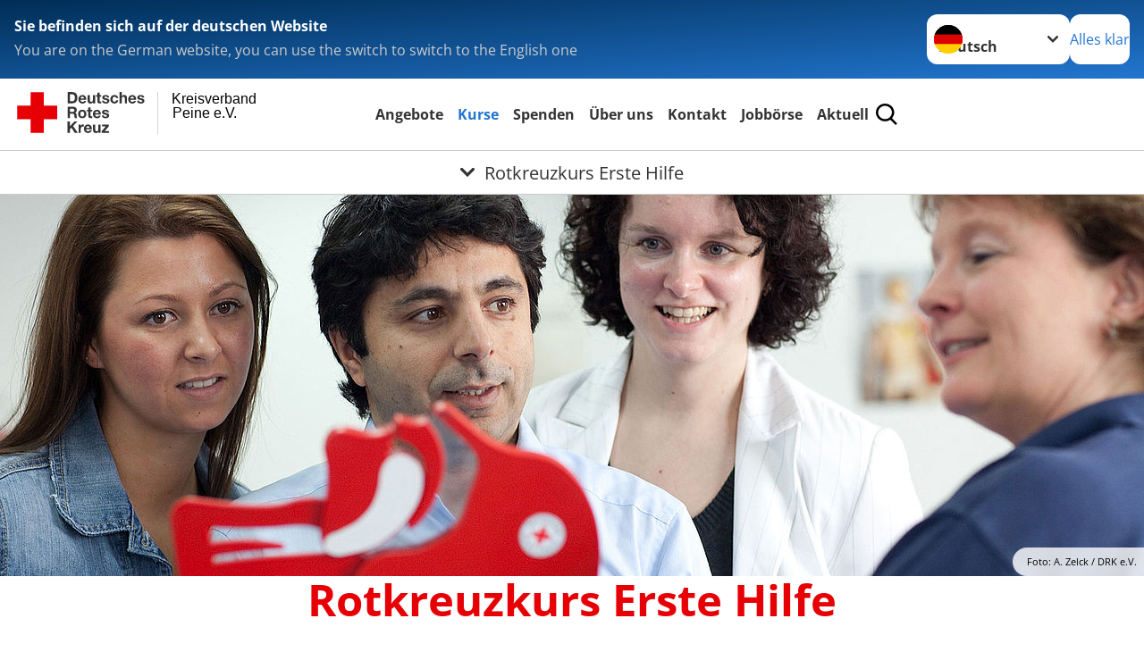

--- FILE ---
content_type: text/html; charset=utf-8
request_url: https://www.drkpeine.de/kurse/erste-hilfe/rotkreuzkurs-erste-hilfe.html
body_size: 11650
content:
<!DOCTYPE html>
<html lang="de">
<head>

<meta charset="utf-8">
<!-- 
	Produced by
	+Pluswerk AG
	https://www.pluswerk.ag/

	This website is powered by TYPO3 - inspiring people to share!
	TYPO3 is a free open source Content Management Framework initially created by Kasper Skaarhoj and licensed under GNU/GPL.
	TYPO3 is copyright 1998-2026 of Kasper Skaarhoj. Extensions are copyright of their respective owners.
	Information and contribution at https://typo3.org/
-->




<meta name="generator" content="TYPO3 CMS">
<meta name="description" content="Der Rotkreuzkurs Erste Hilfe bietet Handlungssicherheit für jeden. Es sind keine Vorkenntnisse erforderlich. Finden Sie hier Ihren Rotkreuzkurs Erste Hilfe.">
<meta name="keywords" content="Rotkreuzkurs Erste Hilfe Kurs, Rotkreuzkurs EH, Ersthelfer, Erste Hilfe Schulungen, Erst Hilfe Kurse, Erste Hilfe Seminare, Kurse Erste Hilfe, 1 Hilfe Kurs, 1 Hilfe Lehrgang, Erst Hilfe Lehrgang, Erste Hilfe Lehrgänge, Erste Hilfekurs, EH Kurs, wo gibt es Erste Hilfe Kurse, Erste Hilfe DRK">
<meta name="author" content="Deutsches Rotes Kreuz">
<meta name="viewport" content="width=device-width, initial-scale=1">
<meta property="og:image" content="https://www.drkpeine.de/fileadmin/Bilder_und_Videos/Kurse/Erste_Hilfe/Rotkreuzkurs_Erste_Hilfe/rotkreuzkurse-artikel.jpg">
<meta property="og:site_name" content="DRK e.V.">
<meta property="og:type" content="website">
<meta property="og:locale" content="de_DE">
<meta name="twitter:image" content="https://www.drkpeine.de/fileadmin/Bilder_und_Videos/Kurse/Erste_Hilfe/Rotkreuzkurs_Erste_Hilfe/rotkreuzkurse-artikel.jpg">
<meta name="twitter:card" content="summary_large_image">
<meta name="twitter:site" content="@roteskreuz_de">
<meta name="copyright" content="Deutsches Rotes Kreuz">
<meta name="rating" content="General">
<meta name="revisit-after" content="1">


<link rel="stylesheet" href="/_assets/9d0d9d423edf61855281dad6f8fda023/Css/styles.css?1756118756" media="all">
<link rel="stylesheet" href="/_assets/e2ef477b7510a2835782732fd483c6bc/StyleSheets/stylesheet.min.css?1764743946" media="all">
<link rel="stylesheet" href="/_assets/c6d4d274eb87a12180a04ff4360967d1/Css/VideoShariff.min.css?1729496416" media="all">
<link rel="stylesheet" href="/_assets/d281c2f3e584f3c85e4d8e6c6428b0e3/Css/drkcmsplus.css?1765135256" media="all">
<link rel="stylesheet" href="/_assets/d281c2f3e584f3c85e4d8e6c6428b0e3/Css/Drilldown-Icons.css?1760699748" media="all">
<link rel="stylesheet" href="/_assets/d281c2f3e584f3c85e4d8e6c6428b0e3/Css/drkcmsplus-drk.css?1760699748" media="all">
<link rel="stylesheet" href="/typo3temp/assets/css/63c4e5f6b069b34675f7216eeaf8b85f.css?1765203463" media="all">
<link href="/_assets/f68a05d19ce3b61288370dc063b550f0/Css/styles.css?1757504177" rel="stylesheet" >






<meta property="og:title" content="Rotkreuzkurs Erste Hilfe"><meta property="og:description" content="Der Rotkreuzkurs Erste Hilfe für alle Interessierten gibt Ihnen Sicherheit für Notfälle in Freizeit und Beruf."><meta property="og:url" content="/kurse/erste-hilfe/rotkreuzkurs-erste-hilfe.html"><meta property="twitter:title" content="Rotkreuzkurs Erste Hilfe"><meta property="twitter:description" content="Der Rotkreuzkurs Erste Hilfe für alle Interessierten gibt Ihnen Sicherheit für Notfälle in Freizeit und Beruf."><title>Rotkreuzkurs Erste Hilfe - Kreisverband Peine e.V. </title><!-- test23 -->




<link rel="apple-touch-icon" sizes="180x180" href="/_assets/e2ef477b7510a2835782732fd483c6bc/Icons/Favicon/apple-touch-icon.png?v=68ddf38fd">
<link rel="icon" type="image/png" sizes="32x32" href="/_assets/e2ef477b7510a2835782732fd483c6bc/Icons/Favicon/favicon-32x32.png?v=68ddf38fd">
<link rel="icon" type="image/png" sizes="16x16" href="/_assets/e2ef477b7510a2835782732fd483c6bc/Icons/Favicon/favicon-16x16.png?v=68ddf38fd">
<link rel="manifest" href="/_assets/e2ef477b7510a2835782732fd483c6bc/Icons/Favicon/site.webmanifest?v=68ddf38fd&quot; crossorigin=&quot;use-credentials">
<link rel="mask-icon" href="/_assets/e2ef477b7510a2835782732fd483c6bc/Icons/Favicon/safari-pinned-tab.svg?v=68ddf38fd&quot; color=&quot;#E60005">
<link rel="shortcut icon" href="/_assets/e2ef477b7510a2835782732fd483c6bc/Icons/Favicon/favicon.ico?v=68ddf38fd">
<meta name="msapplication-TileColor" content="#ffffff">
<meta name="msapplication-config" content="/_assets/e2ef477b7510a2835782732fd483c6bc/Icons/Favicon/browserconfig.xml?v=68ddf38fd">
<meta name="theme-color" content="#ffffff">




<link rel="canonical" href="/kurse/erste-hilfe/rotkreuzkurs-erste-hilfe.html"/>

</head>
<body class="main dti-drkcmsplus dti-drk">


<div class="body__wrapper hyphenate pagets__two_columns"><header id="header"><div class="language-suggest bg bg--blue" style="display: none"><div class="language-suggest__content"><div class="language-suggest__text"><p class="language-suggest__message language-suggest__message--current"><strong><span data-suggest-language="en" style="display: none">You are on the English website</span><span data-suggest-language="de" style="display: none">Sie befinden sich auf der deutschen Website</span><span data-suggest-language="fallback" style="display: none">We do not provide this content in your preferred language</span></strong></p><p class="language-suggest__message language-suggest__message--suggest"><span data-suggest-language="en" style="display: none">You are on the German website, you can use the switch to switch to the English one</span><span data-suggest-language="de" style="display: none">Sie befinden sich auf der englischen Website, Sie können mit dem Schalter auf die deutsche Website wechseln</span><span data-suggest-language="fallback" style="display: none">You can use the switch to switch to the another available language if you want</span></p></div><div class="language-suggest__actions"><nav class="language-menu"><img src="/_assets/e2ef477b7510a2835782732fd483c6bc/Icons/Flags/de.svg?a491da9c1549a36b293a6a391739dfda" width="16" height="16" alt="" aria-hidden="true" class="language-menu__flag language-menu__flag--de"><img src="/_assets/e2ef477b7510a2835782732fd483c6bc/Icons/Flags/de.svg?a491da9c1549a36b293a6a391739dfda" width="16" height="16" alt="" aria-hidden="true" class="language-menu__flag language-menu__flag--de"><label class="visually-hidden" for="lang-select-header">Sprache wechseln zu</label><select name="pets" id="lang-select-header" class="language-menu__select bg bg--default"><option class="language-menu__option language-menu__option--active" data-flag="de" value="/kurse/erste-hilfe/rotkreuzkurs-erste-hilfe.html">Deutsch</option></select></nav><button class="language-suggest__close button button--secondary"><span data-suggest-language="en" style="display: none">Continue</span><span data-suggest-language="de" style="display: none">Alles klar</span><span data-suggest-language="fallback" style="display: none">Continue</span></button></div></div></div><div class="toolbar__wrap"><div class="toolbar"><a class="toolbar__logo" title="Zur Startseite" href="/startseite-kv.html"><?xml version="1.0" encoding="UTF-8" standalone="no"?><!DOCTYPE svg PUBLIC "-//W3C//DTD SVG 1.1//EN" "http://www.w3.org/Graphics/SVG/1.1/DTD/svg11.dtd"><svg width="100%" height="100%" viewBox="0 0 400 60" version="1.1" xmlns="http://www.w3.org/2000/svg" xmlns:xlink="http://www.w3.org/1999/xlink" xml:space="preserve" xmlns:serif="http://www.serif.com/" style="fill-rule:evenodd;clip-rule:evenodd;stroke-linecap:round;stroke-linejoin:round;stroke-miterlimit:1.5;"><g id="Beschriftung" transform="matrix(1,0,0,1,46.165,0)"><g id="line3" transform="matrix(0.936334,0,0,1,-64.3047,39.6912)"><g transform="matrix(1.068,0,0,1,-13.7389,0)"><text id="f" x="202.057px" y="15.25px" style="font-family:'ArialMT', 'Arial', sans-serif;font-size:20px;"></text></g></g><g id="line2" transform="matrix(0.934693,0,0,1,-63.6098,20.1375)"><g transform="matrix(1.06987,0,0,1,-14.1177,0)"><text id="f1" serif:id="f" x="202.057px" y="15.25px" style="font-family:'ArialMT', 'Arial', sans-serif;font-size:20px;">Peine e.V.</text></g></g><g id="line1" transform="matrix(0.936801,0,0,1,-64.1996,0.204079)"><g transform="matrix(1.06746,0,0,1,-13.6312,0)"><text id="f2" serif:id="f" x="202.057px" y="15.25px" style="font-family:'ArialMT', 'Arial', sans-serif;font-size:20px;">Kreisverband</text></g></g></g><g transform="matrix(0.0894207,0,0,1.13566,134.16,-3.04006)"><g id="Linie"><rect x="201.423" y="2.583" width="0.97" height="49.778" style="fill:rgb(235,235,235);stroke:black;stroke-width:1.24px;"/></g></g><g id="DRK"><g transform="matrix(1,0,0,1,-40.02446,0.135392)"><g id="DRK-Logo-Text" serif:id="DRK Logo Text"><path d="M68.75,0.01L75.29,0.01C79.2,0.01 82.12,2.47 82.12,7.45C82.12,11.82 79.89,15.06 75.29,15.06L68.78,15.06L68.78,0.01M72.08,12.31L75.03,12.31C76.94,12.31 78.79,11.12 78.79,7.8C78.79,4.76 77.75,2.82 74.45,2.82L72.08,2.82L72.08,12.31ZM86.41,10.37C86.5,12.28 87.42,13.15 89.1,13.15C90.32,13.15 91.28,12.43 91.48,11.73L94.12,11.73C93.28,14.31 91.49,15.41 89.02,15.41C85.58,15.41 83.43,13.04 83.43,9.68C83.43,6.32 85.69,3.92 89.02,3.92C92.73,3.92 94.55,7.05 94.32,10.4L86.42,10.37M91.31,8.46C91.05,6.93 90.38,6.15 88.94,6.15C87.03,6.15 86.48,7.62 86.45,8.46L91.31,8.46ZM106.31,15.12L103.47,15.12L103.47,13.59L103.41,13.59C102.69,14.74 101.44,15.44 100.08,15.44C96.9,15.44 96.08,13.62 96.08,10.95L96.08,4.18L99.09,4.18L99.09,10.35C99.09,12.17 99.61,13.04 101,13.04C102.62,13.04 103.32,12.14 103.32,9.91L103.32,4.18L106.33,4.18L106.3,15.12M112.52,4.18L114.72,4.18L114.72,6.18L112.52,6.18L112.52,11.62C112.52,12.63 112.78,12.9 113.79,12.9C114.11,12.9 114.4,12.87 114.72,12.81L114.72,15.16C114.2,15.25 113.56,15.27 112.92,15.27C111.07,15.27 109.48,14.84 109.48,12.67L109.48,6.2L107.68,6.2L107.68,4.17L109.53,4.17L109.53,0.91L112.54,0.91L112.51,4.18M118.65,11.56C118.68,12.86 119.78,13.41 120.96,13.41C121.83,13.41 122.93,13.06 122.93,12.02C122.93,11.12 121.69,10.8 119.54,10.34C117.8,9.96 116.07,9.36 116.07,7.42C116.07,4.64 118.47,3.92 120.81,3.92C123.15,3.92 125.38,4.73 125.62,7.39L122.75,7.39C122.67,6.23 121.77,5.91 120.69,5.91C120.02,5.91 119.01,6.03 119.01,6.92C119.01,7.99 120.69,8.14 122.4,8.54C124.19,8.94 125.87,9.58 125.87,11.61C125.87,14.48 123.38,15.4 120.89,15.4C118.4,15.4 115.88,14.44 115.77,11.55L118.63,11.55M134.93,7.99C134.73,6.77 133.95,6.11 132.7,6.11C130.79,6.11 130.15,8.05 130.15,9.67C130.15,11.29 130.76,13.11 132.64,13.11C134.03,13.11 134.84,12.21 135.02,10.88L137.92,10.88C137.54,13.78 135.54,15.37 132.65,15.37C129.35,15.37 127.12,13.05 127.12,9.78C127.12,6.51 129.15,3.88 132.71,3.88C135.29,3.88 137.66,5.24 137.83,8.02L134.94,7.99M139.63,-0L142.64,-0L142.64,5.68L142.7,5.68C143.46,4.47 144.76,3.83 145.89,3.83C149.08,3.83 149.88,5.65 149.88,8.32L149.88,15.06L146.87,15.06L146.87,8.9C146.87,7.08 146.35,6.21 144.96,6.21C143.34,6.21 142.64,7.11 142.64,9.34L142.64,15.07L139.63,15.07L139.63,0.01M154.51,10.37C154.6,12.28 155.52,13.15 157.2,13.15C158.42,13.15 159.37,12.43 159.57,11.73L162.2,11.73C161.36,14.31 159.57,15.41 157.08,15.41C153.64,15.41 151.49,13.04 151.49,9.68C151.49,6.32 153.75,3.92 157.08,3.92C160.79,3.92 162.61,7.05 162.38,10.4L154.51,10.37M159.37,8.46C159.08,6.93 158.45,6.15 157,6.15C155.09,6.15 154.54,7.62 154.51,8.46L159.37,8.46ZM166.46,11.56C166.49,12.86 167.59,13.41 168.75,13.41C169.62,13.41 170.72,13.06 170.72,12.02C170.72,11.12 169.48,10.8 167.33,10.34C165.59,9.96 163.86,9.36 163.86,7.42C163.86,4.64 166.26,3.92 168.61,3.92C170.96,3.92 173.18,4.73 173.42,7.39L170.55,7.39C170.46,6.23 169.57,5.91 168.49,5.91C167.83,5.91 166.81,6.03 166.81,6.92C166.81,7.99 168.49,8.14 170.2,8.54C171.94,8.94 173.67,9.58 173.67,11.61C173.67,14.48 171.18,15.4 168.69,15.4C166.2,15.4 163.68,14.44 163.57,11.55L166.46,11.55M68.79,19.77L76.92,19.77C79.61,19.77 81.32,21.65 81.32,23.94C81.32,25.73 80.6,27.04 78.95,27.73L78.95,27.79C80.57,28.22 81.03,29.79 81.15,31.32C81.21,32.28 81.18,34.04 81.79,34.88L78.46,34.88C78.06,33.92 78.11,32.48 77.94,31.26C77.71,29.67 77.1,28.97 75.42,28.97L72.09,28.97L72.09,34.85L68.76,34.85L68.79,19.77M72.09,26.6L75.7,26.6C77.18,26.6 77.99,25.96 77.99,24.46C77.99,22.96 77.18,22.38 75.7,22.38L72.09,22.38L72.09,26.6ZM88.76,23.65C92.2,23.65 94.4,25.94 94.4,29.41C94.4,32.88 92.17,35.14 88.76,35.14C85.35,35.14 83.12,32.85 83.12,29.41C83.09,25.94 85.35,23.65 88.76,23.65M88.76,32.91C90.82,32.91 91.42,31.11 91.42,29.44C91.42,27.64 90.81,25.94 88.76,25.94C86.71,25.94 86.12,27.73 86.12,29.44C86.12,31.15 86.7,32.91 88.76,32.91M100.11,23.91L102.31,23.91L102.31,25.91L100.11,25.91L100.11,31.35C100.11,32.36 100.37,32.62 101.38,32.62C101.7,32.62 101.99,32.59 102.31,32.54L102.31,34.89C101.79,34.97 101.15,35 100.52,35C98.66,35 97.07,34.57 97.07,32.4L97.07,25.94L95.22,25.94L95.22,23.94L97.07,23.94L97.07,20.67L100.08,20.67L100.08,23.91M106.28,30.16C106.37,32.07 107.29,32.94 108.97,32.94C110.19,32.94 111.14,32.19 111.35,31.52L113.98,31.52C113.14,34.1 111.35,35.2 108.86,35.2C105.41,35.2 103.27,32.83 103.27,29.47C103.27,26.11 105.53,23.71 108.86,23.71C112.56,23.71 114.39,26.84 114.16,30.2L106.28,30.17M111.17,28.26C110.88,26.72 110.24,25.94 108.8,25.94C106.89,25.94 106.34,27.42 106.31,28.26L111.17,28.26ZM118.26,31.33C118.29,32.63 119.39,33.18 120.57,33.18C121.44,33.18 122.54,32.84 122.54,31.79C122.54,30.89 121.29,30.57 119.15,30.11C117.41,29.73 115.68,29.13 115.68,27.19C115.68,24.41 118.08,23.69 120.43,23.69C122.78,23.69 125,24.5 125.23,27.16L122.42,27.16C122.34,26 121.47,25.68 120.37,25.68C119.71,25.68 118.69,25.8 118.69,26.69C118.69,27.76 120.37,27.9 122.08,28.31C123.87,28.71 125.55,29.35 125.55,31.38C125.55,34.25 123.06,35.17 120.57,35.17C118.08,35.17 115.56,34.21 115.45,31.32L118.26,31.32M68.73,39.57L72.06,39.57L72.06,45.85L77.96,39.57L82.1,39.57L76.22,45.5L82.68,54.65L78.51,54.65L73.97,47.87L72.06,49.81L72.06,54.64L68.73,54.64L68.73,39.56L68.73,39.57ZM83.7,43.72L86.54,43.72L86.54,45.75L86.57,45.75C87.12,44.39 88.6,43.43 90.05,43.43C90.25,43.43 90.51,43.46 90.72,43.55L90.72,46.33C90.37,46.26 90.01,46.22 89.65,46.21C87.45,46.21 86.7,47.8 86.7,49.71L86.7,54.63L83.69,54.63L83.72,43.72M94.02,49.94C94.11,51.85 95.03,52.69 96.71,52.69C97.9,52.69 98.88,51.94 99.08,51.27L101.72,51.27C100.88,53.85 99.08,54.95 96.6,54.95C93.16,54.95 91.01,52.58 91.01,49.22C91.01,45.86 93.27,43.46 96.6,43.46C100.31,43.46 102.13,46.59 101.9,49.94L94.02,49.94M98.88,48.03C98.59,46.49 97.95,45.71 96.51,45.71C94.6,45.71 94.05,47.19 94.02,48.02L98.88,48.02L98.88,48.03ZM113.7,54.67L110.86,54.67L110.86,53.16L110.8,53.16C110.09,54.31 108.83,55.01 107.47,55.01C104.29,55.01 103.48,53.19 103.48,50.52L103.48,43.8L106.49,43.8L106.49,49.97C106.49,51.79 107.01,52.66 108.4,52.66C110.02,52.66 110.72,51.77 110.72,49.54L110.72,43.81L113.73,43.81L113.7,54.66M115.38,52.4L121.03,46L115.82,46L115.82,43.71L125,43.71L125,46L119.36,52.4L125.41,52.4L125.41,54.66L115.39,54.66L115.39,52.4L115.38,52.4Z" style="fill:rgb(51,51,51);fill-rule:nonzero;"/></g></g><g transform="matrix(1,0,0,1,-40.02446,0.135392)"><g id="Rotkreuz-Logo" serif:id="Rotkreuz Logo"><path d="M36.39,0.1L36.39,18.3L54.57,18.3L54.57,36.54L36.39,36.54L36.39,54.75L18.18,54.75L18.18,36.54L0,36.54L0,18.3L18.18,18.3L18.18,0.1L36.39,0.1Z" style="fill:rgb(230,0,5);fill-rule:nonzero;"/></g></g></g></svg></a><div class="toolbar__navigation"><button class="toolbar__search-button" style="display: none" title="Öffne Suche und Quick Links"><?xml version="1.0" encoding="UTF-8" standalone="no"?><!DOCTYPE svg PUBLIC "-//W3C//DTD SVG 1.1//EN" "http://www.w3.org/Graphics/SVG/1.1/DTD/svg11.dtd"><svg width="100%" height="100%" viewBox="0 0 50 50" version="1.1" xmlns="http://www.w3.org/2000/svg" xmlns:xlink="http://www.w3.org/1999/xlink" xml:space="preserve" xmlns:serif="http://www.serif.com/" style="fill-rule:evenodd;clip-rule:evenodd;stroke-linejoin:round;stroke-miterlimit:2;"><g transform="matrix(1.77966,1.78561,-0.708286,0.705925,15.3624,-28.8202)"><rect x="23.063" y="24.359" width="7.693" height="4.408" style="fill:white;"/></g><g transform="matrix(0.740022,0,0,0.745117,5.66748,5.35482)"><path d="M50,46.35L37.45,34.23C40.853,30.527 42.748,25.679 42.76,20.65C42.76,9.26 33.17,0 21.38,0C9.59,0 0,9.26 0,20.65C0,32.04 9.59,41.29 21.38,41.29C25.672,41.301 29.872,40.041 33.45,37.67L46.22,50L50,46.35ZM5.35,20.65C5.35,12.11 12.54,5.16 21.35,5.16C30.16,5.16 37.35,12.16 37.35,20.65C37.35,29.14 30.16,36.13 21.35,36.13C12.54,36.13 5.35,29.19 5.35,20.65Z" style="fill:white;fill-rule:nonzero;"/></g><path d="M50,46.35L37.45,34.23C40.853,30.527 42.748,25.679 42.76,20.65C42.76,9.26 33.17,0 21.38,0C9.59,0 0,9.26 0,20.65C0,32.04 9.59,41.29 21.38,41.29C25.672,41.301 29.872,40.041 33.45,37.67L46.22,50L50,46.35ZM5.35,20.65C5.35,12.11 12.54,5.16 21.35,5.16C30.16,5.16 37.35,12.16 37.35,20.65C37.35,29.14 30.16,36.13 21.35,36.13C12.54,36.13 5.35,29.19 5.35,20.65Z" style="fill-rule:nonzero;"/></svg></button></div><button class="toolbar__nav-search-button" title="Öffne Hauptmenü und Suche" data-title-close="Schließe Hauptmenü und Suche"><svg width="10" height="10" aria-hidden="true"><use href="/_assets/e2ef477b7510a2835782732fd483c6bc/Icons/Sprites/essential-sprite.svg?5a6512e3afb37ee7cc7d2bd22d55a5c3#search"></use></svg><span></span></button></div></div><div class="main-menu__wrap" style="display: none"><div class="global-search" style="display: none"><form class="global-search__form" action="/suche.html" method="get" accept-charset="utf-8" novalidate=""><fieldset class="global-search__fieldset"><label for="global-search-input" class="visually-hidden">Suche</label><input type="search" id="global-search-input" class="global-search__input tx-solr-q js-solr-q form-control"
							 placeholder="durchsuchen"
							 name="tx_kesearch_pi1[sword]" minlength="3" autocomplete="off" required><button class="global-search__submit" title="Alle Inhalte durchsuchen" type="submit"><svg width="10" height="10" aria-hidden="true"><use href="/_assets/e2ef477b7510a2835782732fd483c6bc/Icons/Sprites/essential-sprite.svg?5a6512e3afb37ee7cc7d2bd22d55a5c3#search"></use></svg></button><button class="global-search__close" title="Suche und Quick Links schließen"></button></fieldset></form><nav class="quicklinks" style="display: none"><div class="quicklinks__title">
					Quick Links
				</div><ul class="quicklinks__list"><li class="quicklinks__item"><a href="/start/das-drk/adressen.html" class="quicklinks__link">Adressen</a></li><li class="quicklinks__item"><a href="/das-drk/kontakt/kontaktformular.html" class="quicklinks__link">Kontakt</a></li><li class="quicklinks__item"><a href="/footer-menue-deutsch/service/sitemap.html" class="quicklinks__link">Sitemap</a></li><li class="quicklinks__item"><a href="/footer-menue-deutsch/service/datenschutz.html" class="quicklinks__link">Datenschutz</a></li><li class="quicklinks__item"><a href="/footer-menue-deutsch/service/impressum.html" class="quicklinks__link">Impressum</a></li></ul></nav></div><nav id="main-menu" class="main-menu" aria-label="Hauptmenü"><ul class="main-menu__list"><li class="main-menu__item"><a href="/angebote.html" target="_self" class="main-menu__link">
						Angebote
					</a></li><li class="main-menu__item"><a href="/kurse.html" target="_self" class="main-menu__link main-menu__link--active">
						Kurse
					</a></li><li class="main-menu__item"><a href="/spenden.html" target="_self" class="main-menu__link">
						Spenden
					</a></li><li class="main-menu__item"><a href="/start/das-drk/ueber-uns.html" target="_self" class="main-menu__link">
						Über uns
					</a></li><li class="main-menu__item"><a href="/das-drk/kontakt/kontaktformular.html" target="_self" class="main-menu__link">
						Kontakt
					</a></li><li class="main-menu__item"><a href="/start/jobboerse/jobboerse.html" target="_self" class="main-menu__link">
						Jobbörse
					</a></li><li class="main-menu__item"><a href="/aktuell.html" target="_self" class="main-menu__link">
						Aktuell
					</a></li></ul></nav></div><div class="sub-menu__bar"><button class="sub-menu__topic-button" aria-label="Öffne Untermenü von Rotkreuzkurs Erste Hilfe"><span><svg width="12" height="12" aria-hidden="true"><use href="/_assets/e2ef477b7510a2835782732fd483c6bc/Icons/Sprites/general-sprite.svg?06dbf67f9dd2446fd5c3e13a19efd354#chevron"></use></svg>
                        Rotkreuzkurs Erste Hilfe
                    </span></button></div><div class="sub-menu__nav-wrap" style="visibility: hidden"><nav class="sub-menu__nav" aria-label="Untermenü von Rotkreuzkurs Erste Hilfe"><div class="sub-menu__list-wrap"><ul class="sub-menu__list"><li class="sub-menu__item" style="display: none"><button class="sub-menu__button sub-menu__button--next sub-menu__button--active" style="display: none">
                    Erste Hilfe
                    <svg width="10" height="7" aria-hidden="true"><use href="/_assets/e2ef477b7510a2835782732fd483c6bc/Icons/Sprites/general-sprite.svg?06dbf67f9dd2446fd5c3e13a19efd354#chevron"></use></svg></button><ul class="sub-menu__list" style="display: none"><li class="sub-menu__item" style="display: none"><button class="sub-menu__button sub-menu__button--back"><svg width="10" height="7" aria-hidden="true"><use href="/_assets/e2ef477b7510a2835782732fd483c6bc/Icons/Sprites/general-sprite.svg?06dbf67f9dd2446fd5c3e13a19efd354#chevron"></use></svg>
                            zurück
                        </button></li><li class="sub-menu__item" style="display: none"><a href="/kurse/erste-hilfe.html" style="display: none" class="sub-menu__link"><span class="sub-menu__overview-label">Übersichtsseite</span><span class="sub-menu__link-label">Erste Hilfe</span></a></li><li class="sub-menu__item" style="display: none"><a style="display: none" class="sub-menu__link sub-menu__link--current" href="/kurse/erste-hilfe/rotkreuzkurs-erste-hilfe.html"><span class="sub-menu__link-label">Rotkreuzkurs Erste Hilfe</span></a></li><li class="sub-menu__item" style="display: none"><a style="display: none" class="sub-menu__link" href="/kurse/erste-hilfe/rotkreuzkurs-eh-training.html"><span class="sub-menu__link-label">Rotkreuzkurs EH-Training</span></a></li><li class="sub-menu__item" style="display: none"><a style="display: none" class="sub-menu__link" href="/kurse/erste-hilfe/rotkreuzkurs-eh-am-kind.html"><span class="sub-menu__link-label">Rotkreuzkurs EH am Kind</span></a></li></ul></li><li class="sub-menu__item" style="display: none"><button class="sub-menu__button sub-menu__button--next" style="display: none">
                    Gesundheitskurse
                    <svg width="10" height="7" aria-hidden="true"><use href="/_assets/e2ef477b7510a2835782732fd483c6bc/Icons/Sprites/general-sprite.svg?06dbf67f9dd2446fd5c3e13a19efd354#chevron"></use></svg></button><ul class="sub-menu__list" style="display: none"><li class="sub-menu__item" style="display: none"><button class="sub-menu__button sub-menu__button--back"><svg width="10" height="7" aria-hidden="true"><use href="/_assets/e2ef477b7510a2835782732fd483c6bc/Icons/Sprites/general-sprite.svg?06dbf67f9dd2446fd5c3e13a19efd354#chevron"></use></svg>
                            zurück
                        </button></li><li class="sub-menu__item" style="display: none"><a href="/kurse/gesundheitskurse.html" style="display: none" class="sub-menu__link"><span class="sub-menu__overview-label">Übersichtsseite</span><span class="sub-menu__link-label">Gesundheitskurse</span></a></li><li class="sub-menu__item" style="display: none"><a style="display: none" class="sub-menu__link" href="/kurse/gesundheitskurse/fitness-60.html"><span class="sub-menu__link-label">Fitness 60+</span></a></li><li class="sub-menu__item" style="display: none"><a style="display: none" class="sub-menu__link" href="/kurse/gesundheitskurse/gymnastik-im-sitzen.html"><span class="sub-menu__link-label">Gymnastik im Sitzen</span></a></li><li class="sub-menu__item" style="display: none"><a style="display: none" class="sub-menu__link" href="/kurse/gesundheitskurse/rueckenschule.html"><span class="sub-menu__link-label">Rückenschule</span></a></li><li class="sub-menu__item" style="display: none"><a style="display: none" class="sub-menu__link" href="/kurse/gesundheitskurse/seniorengymnastik.html"><span class="sub-menu__link-label">Seniorengymnastik</span></a></li></ul></li></ul></div></nav></div></header><main id="main"><!--TYPO3SEARCH_begin--><div id="c6109" class="frame frame-type-drk_template_stage frame-layout-0 "><div class="stage-image "><img srcset="/fileadmin/_processed_/b/a/csm_rotkreuzkurs-eh-header-alt_03fd16a3a2.jpg 450w,
                                                             /fileadmin/_processed_/b/a/csm_rotkreuzkurs-eh-header-alt_f033acbb8c.jpg 700w,
                                                             /fileadmin/_processed_/b/a/csm_rotkreuzkurs-eh-header-alt_6cbf41ba89.jpg 1280w,
                                                             /fileadmin/_processed_/b/a/csm_rotkreuzkurs-eh-header-alt_cb796daa96.jpg 2200w" sizes="100vw" data-copyright="Foto: A. Zelck / DRK e.V." title="Kurse Erste Hilfe - Köln" src="/fileadmin/_processed_/b/a/csm_rotkreuzkurs-eh-header-alt_6cbf41ba89.jpg" width="1280" height="427" alt="" /><span class="o-media__copyright">Foto: A. Zelck / DRK e.V.</span></div></div><div id="c6096" class="frame frame-type-header frame-layout-0 "><header class="header"><h1 class="header__header">
				Rotkreuzkurs Erste Hilfe
			</h1></header></div><div id="c19276" class="frame frame-type-drk_calltoaction frame-layout-0"><div class="topics-teaser"><div class="topics-teaser__item topics-teaser__item--66-right bg bg--default"><div class="topics-teaser__image"><picture><source srcset="/fileadmin/_processed_/9/a/csm_Gieselmann_neu_1d2ec1a2b6.jpg" media="(max-width: 576px)"><img src="/fileadmin/_processed_/9/a/csm_Gieselmann_neu_23b4e32bc7.jpg"
                     alt="" title="" loading="lazy"
                     srcset="/fileadmin/_processed_/9/a/csm_Gieselmann_neu_06158d923e.jpg 760w,
                             /fileadmin/_processed_/9/a/csm_Gieselmann_neu_23b4e32bc7.jpg 854w"
                     sizes="(min-width: 1344px) 854px, (min-width: 769px) calc(66vw - 64px)"/></picture></div><div class="topics-teaser__text topics-teaser__text--66-right bg--default"><p><strong>Daniela Gieselmann</strong><br> Hegelstraße 9<br> 31224 Peine<br><br> Tel: 05171 7675-15<br><a href="#" data-mailto-token="nbjmup+ebojfmb/hjftfmnbooAeslqfjof/ef" data-mailto-vector="1" class="mail" title="Öffnet internen Link im aktuellen Fenster">daniela.gieselmann@drkpeine.de</a><br> Mo., Do., Fr. 09 - 12:30 Uhr</p><div class="topics-teaser__button-wrapper"></div></div></div></div><script>
      document.querySelectorAll('.frame-type-drk_calltoaction').forEach(element => {
        element.classList.add('smallctaflyout');
      });
		</script><script>
    document.querySelectorAll('.frame-type-drk_calltoaction').forEach(element => {
      element.classList.add('frame-type-plusdrkcontentelements_topics_teaser');
    });
	</script></div><div id="c19270" class="frame frame-type-textmedia frame-layout-0 "><div class="textmedia textmedia--text-only"><div class="textmedia__text"><div class="textmedia__bodytext"><p class="o-cms-content__headline o-section__headline">Der Erste-Hilfe-Lehrgang (4,5 Doppelstunden) wendet sich grundsätzlich an alle Interessierten, da keinerlei Vorkenntnisse erforderlich sind. Die hohe Anzahl von Notfällen in den verschiedensten Bereichen macht es dringend notwendig, möglichst viele Ersthelfer, auch in Betrieben, auszubilden.</p><p>Dieser Kurs gilt auch für Führerscheinbewerber aller Klassen.</p><p><em>Bitte richten Sie Anfragen, Absagen, Kursverlegungen und sonstige organisatorischen Fragen <strong>ausschließlich</strong> an Daniela Gieselmann.<br> Die Rettungswache An der Simonstiftung, wo die Kurse stattfinden, kann <strong>keinerlei</strong> Auskünfte geben.</em></p></div></div></div></div><div id="c6097" class="frame frame-type-uploads frame-layout-0 "><ul class="downloads"><li class="downloads__item"><a class="downloads__link downloads__link--filename"
                       aria-label="Download von Abrechnungsformular_BG.pdf"
                       href="/fileadmin/Eigene_Bilder_und_Videos/Erste_Hilfe_und_Rettung/Abrechnungsformular_BG.pdf" target="_blank"><svg class="downloads__icon" width="24" height="24" role="img" aria-hidden="true"><use href="/_assets/e2ef477b7510a2835782732fd483c6bc/Icons/Sprites/general-sprite.svg?06dbf67f9dd2446fd5c3e13a19efd354#file"></use></svg><span>Abrechnungsformular_BG.pdf</span></a></li><li class="downloads__item"><a class="downloads__link downloads__link--filename"
                       aria-label="Download von AGB.pdf"
                       href="/fileadmin/Eigene_Bilder_und_Videos/Erste_Hilfe_und_Rettung/AGB.pdf" target="_blank"><svg class="downloads__icon" width="24" height="24" role="img" aria-hidden="true"><use href="/_assets/e2ef477b7510a2835782732fd483c6bc/Icons/Sprites/general-sprite.svg?06dbf67f9dd2446fd5c3e13a19efd354#file"></use></svg><span>AGB.pdf</span></a></li></ul></div><div id="c19339" class="frame frame-type-textmedia frame-layout-0 "><div class="textmedia textmedia--text-only"><div class="textmedia__text"><header class="header"><h2 class="header__header">
				Information für Bestandskunden
			</h2></header><div class="textmedia__bodytext"><p>Ihr Unternehmen hat in der Vergangenheit bereits MitarbeiterInnen zu Erste Hilfe-Kursen geschickt? Dann beantragen Sie bei uns kostenfrei Ihren <strong>Zugang zum Firmenportal</strong>, um Ihre MitarbeiterInnen noch einfacher für Kurse anzumelden. Über das Firmenportal können Sie öffentliche und exklusive Kurse einsehen und Ihre MitarbeiterInnen verwalten.<br> Kontaktieren Sie uns, um Ihren Zugang zum Firmenportal zu erhalten!</p></div></div></div></div><div id="c15569" class="frame frame-type-drkcourseview_courseview frame-layout-0 "><div class="tx-drk-courseview">
    
    
        <header class="header">
            <h3>Kurse &amp; Termine</h3>
        </header>
        
                
                    <p><strong>Rotkreuzkurs Erste Hilfe
                         bei Ihrem Kreisverband vor Ort
                    </strong>
                    </p>
                    <ul class="c-courseview__list">
                        

                            <li class="c-courseview__list-item">
                                <p>
                                
                                        <b>Di. 10.03.2026 8:30 - 16:30 Uhr</b>
                                    
                                </p>
                                <p>
                                    Erste Hilfe Grundkurs
                                    
                                    
                                        <a href="https://www.drkpeine.de/kursanmeldung-bg/kurs/17304987" target="_blank" class="button button--donate c-courseview__course-register"
                                           title="bei Kurs anmelden">
                                            anmelden
                                        </a>
                                    
                                </p>
                                <p>
                                
                                    <a href="https://www.google.com/maps?q=52.3032217000,10.2409840000&amp;t=m&amp;z=14$hl=de&amp;mrt=all&amp;iwd=1&amp;iwloc=A"
                                       target="_blank" title="Link zur Karte">
                                        31226 Peine, An der Simonstiftung 2
                                        
                                    </a>
                                    <br/>
                                
                                50,00 &euro; -

                                
                                        
                                                8 Plätze vorhanden
                                            
                                    
                                </p>
                            </li>
                        

                            <li class="c-courseview__list-item">
                                <p>
                                
                                        <b>Sa. 14.03.2026 8:30 - 16:30 Uhr</b>
                                    
                                </p>
                                <p>
                                    Erste Hilfe Grundkurs
                                    
                                    
                                        <a href="https://www.drkpeine.de/kursanmeldung-bg/kurs/17305014" target="_blank" class="button button--donate c-courseview__course-register"
                                           title="bei Kurs anmelden">
                                            anmelden
                                        </a>
                                    
                                </p>
                                <p>
                                
                                    <a href="https://www.google.com/maps?q=52.3032217000,10.2409840000&amp;t=m&amp;z=14$hl=de&amp;mrt=all&amp;iwd=1&amp;iwloc=A"
                                       target="_blank" title="Link zur Karte">
                                        31226 Peine, An der Simonstiftung 2
                                        
                                    </a>
                                    <br/>
                                
                                50,00 &euro; -

                                
                                        
                                                15 Plätze vorhanden
                                            
                                    
                                </p>
                            </li>
                        

                            <li class="c-courseview__list-item">
                                <p>
                                
                                        <b>Di. 07.04.2026 8:30 - 16:30 Uhr</b>
                                    
                                </p>
                                <p>
                                    Erste Hilfe Grundkurs
                                    
                                    
                                        <a href="https://www.drkpeine.de/kursanmeldung-bg/kurs/17305019" target="_blank" class="button button--donate c-courseview__course-register"
                                           title="bei Kurs anmelden">
                                            anmelden
                                        </a>
                                    
                                </p>
                                <p>
                                
                                    <a href="https://www.google.com/maps?q=52.3032217000,10.2409840000&amp;t=m&amp;z=14$hl=de&amp;mrt=all&amp;iwd=1&amp;iwloc=A"
                                       target="_blank" title="Link zur Karte">
                                        31226 Peine, An der Simonstiftung 2
                                        
                                    </a>
                                    <br/>
                                
                                50,00 &euro; -

                                
                                        
                                                15 Plätze vorhanden
                                            
                                    
                                </p>
                            </li>
                        

                            <li class="c-courseview__list-item">
                                <p>
                                
                                        <b>Sa. 11.04.2026 8:30 - 16:30 Uhr</b>
                                    
                                </p>
                                <p>
                                    Erste Hilfe Grundkurs
                                    
                                    
                                        <a href="https://www.drkpeine.de/kursanmeldung-bg/kurs/17305021" target="_blank" class="button button--donate c-courseview__course-register"
                                           title="bei Kurs anmelden">
                                            anmelden
                                        </a>
                                    
                                </p>
                                <p>
                                
                                    <a href="https://www.google.com/maps?q=52.3032217000,10.2409840000&amp;t=m&amp;z=14$hl=de&amp;mrt=all&amp;iwd=1&amp;iwloc=A"
                                       target="_blank" title="Link zur Karte">
                                        31226 Peine, An der Simonstiftung 2
                                        
                                    </a>
                                    <br/>
                                
                                50,00 &euro; -

                                
                                        
                                                15 Plätze vorhanden
                                            
                                    
                                </p>
                            </li>
                        

                            <li class="c-courseview__list-item">
                                <p>
                                
                                        <b>Di. 21.04.2026 8:30 - 16:30 Uhr</b>
                                    
                                </p>
                                <p>
                                    Erste Hilfe Grundkurs
                                    
                                    
                                        <a href="https://www.drkpeine.de/kursanmeldung-bg/kurs/17305023" target="_blank" class="button button--donate c-courseview__course-register"
                                           title="bei Kurs anmelden">
                                            anmelden
                                        </a>
                                    
                                </p>
                                <p>
                                
                                    <a href="https://www.google.com/maps?q=52.3032217000,10.2409840000&amp;t=m&amp;z=14$hl=de&amp;mrt=all&amp;iwd=1&amp;iwloc=A"
                                       target="_blank" title="Link zur Karte">
                                        31226 Peine, An der Simonstiftung 2
                                        
                                    </a>
                                    <br/>
                                
                                50,00 &euro; -

                                
                                        
                                                12 Plätze vorhanden
                                            
                                    
                                </p>
                            </li>
                        

                            <li class="c-courseview__list-item">
                                <p>
                                
                                        <b>Di. 28.04.2026 8:30 - 16:30 Uhr</b>
                                    
                                </p>
                                <p>
                                    Erste Hilfe Grundkurs
                                    
                                    
                                        <a href="https://www.drkpeine.de/kursanmeldung-bg/kurs/17305025" target="_blank" class="button button--donate c-courseview__course-register"
                                           title="bei Kurs anmelden">
                                            anmelden
                                        </a>
                                    
                                </p>
                                <p>
                                
                                    <a href="https://www.google.com/maps?q=52.3032217000,10.2409840000&amp;t=m&amp;z=14$hl=de&amp;mrt=all&amp;iwd=1&amp;iwloc=A"
                                       target="_blank" title="Link zur Karte">
                                        31226 Peine, An der Simonstiftung 2
                                        
                                    </a>
                                    <br/>
                                
                                50,00 &euro; -

                                
                                        
                                                15 Plätze vorhanden
                                            
                                    
                                </p>
                            </li>
                        

                            <li class="c-courseview__list-item">
                                <p>
                                
                                        <b>Di. 05.05.2026 8:30 - 16:30 Uhr</b>
                                    
                                </p>
                                <p>
                                    Erste Hilfe Grundkurs
                                    
                                    
                                        <a href="https://www.drkpeine.de/kursanmeldung-bg/kurs/17305027" target="_blank" class="button button--donate c-courseview__course-register"
                                           title="bei Kurs anmelden">
                                            anmelden
                                        </a>
                                    
                                </p>
                                <p>
                                
                                    <a href="https://www.google.com/maps?q=52.3032217000,10.2409840000&amp;t=m&amp;z=14$hl=de&amp;mrt=all&amp;iwd=1&amp;iwloc=A"
                                       target="_blank" title="Link zur Karte">
                                        31226 Peine, An der Simonstiftung 2
                                        
                                    </a>
                                    <br/>
                                
                                50,00 &euro; -

                                
                                        
                                                15 Plätze vorhanden
                                            
                                    
                                </p>
                            </li>
                        

                            <li class="c-courseview__list-item">
                                <p>
                                
                                        <b>Sa. 09.05.2026 8:30 - 16:30 Uhr</b>
                                    
                                </p>
                                <p>
                                    Erste Hilfe Grundkurs
                                    
                                    
                                        <a href="https://www.drkpeine.de/kursanmeldung-bg/kurs/17305035" target="_blank" class="button button--donate c-courseview__course-register"
                                           title="bei Kurs anmelden">
                                            anmelden
                                        </a>
                                    
                                </p>
                                <p>
                                
                                    <a href="https://www.google.com/maps?q=52.3032217000,10.2409840000&amp;t=m&amp;z=14$hl=de&amp;mrt=all&amp;iwd=1&amp;iwloc=A"
                                       target="_blank" title="Link zur Karte">
                                        31226 Peine, An der Simonstiftung 2
                                        
                                    </a>
                                    <br/>
                                
                                50,00 &euro; -

                                
                                        
                                                15 Plätze vorhanden
                                            
                                    
                                </p>
                            </li>
                        

                            <li class="c-courseview__list-item">
                                <p>
                                
                                        <b>Di. 12.05.2026 8:30 - 16:30 Uhr</b>
                                    
                                </p>
                                <p>
                                    Erste Hilfe Grundkurs
                                    
                                    
                                        <a href="https://www.drkpeine.de/kursanmeldung-bg/kurs/17305060" target="_blank" class="button button--donate c-courseview__course-register"
                                           title="bei Kurs anmelden">
                                            anmelden
                                        </a>
                                    
                                </p>
                                <p>
                                
                                    <a href="https://www.google.com/maps?q=52.3032217000,10.2409840000&amp;t=m&amp;z=14$hl=de&amp;mrt=all&amp;iwd=1&amp;iwloc=A"
                                       target="_blank" title="Link zur Karte">
                                        31226 Peine, An der Simonstiftung 2
                                        
                                    </a>
                                    <br/>
                                
                                50,00 &euro; -

                                
                                        
                                                15 Plätze vorhanden
                                            
                                    
                                </p>
                            </li>
                        

                            <li class="c-courseview__list-item">
                                <p>
                                
                                        <b>Sa. 13.06.2026 8:30 - 16:00 Uhr</b>
                                    
                                </p>
                                <p>
                                    Erste Hilfe Grundkurs
                                    
                                    
                                        <a href="https://www.drkpeine.de/kursanmeldung-bg/kurs/17373635" target="_blank" class="button button--donate c-courseview__course-register"
                                           title="bei Kurs anmelden">
                                            anmelden
                                        </a>
                                    
                                </p>
                                <p>
                                
                                    <a href="https://www.google.com/maps?q=52.3032217000,10.2409840000&amp;t=m&amp;z=14$hl=de&amp;mrt=all&amp;iwd=1&amp;iwloc=A"
                                       target="_blank" title="Link zur Karte">
                                        31226 Peine, An der Simonstiftung 2
                                        
                                    </a>
                                    <br/>
                                
                                50,00 &euro; -

                                
                                        
                                                15 Plätze vorhanden
                                            
                                    
                                </p>
                            </li>
                        

                            <li class="c-courseview__list-item">
                                <p>
                                
                                        <b>Di. 23.06.2026 8:30 - 16:00 Uhr</b>
                                    
                                </p>
                                <p>
                                    Erste Hilfe Grundkurs
                                    
                                    
                                        <a href="https://www.drkpeine.de/kursanmeldung-bg/kurs/17373638" target="_blank" class="button button--donate c-courseview__course-register"
                                           title="bei Kurs anmelden">
                                            anmelden
                                        </a>
                                    
                                </p>
                                <p>
                                
                                    <a href="https://www.google.com/maps?q=52.3032217000,10.2409840000&amp;t=m&amp;z=14$hl=de&amp;mrt=all&amp;iwd=1&amp;iwloc=A"
                                       target="_blank" title="Link zur Karte">
                                        31226 Peine, An der Simonstiftung 2
                                        
                                    </a>
                                    <br/>
                                
                                50,00 &euro; -

                                
                                        
                                                15 Plätze vorhanden
                                            
                                    
                                </p>
                            </li>
                        

                            <li class="c-courseview__list-item">
                                <p>
                                
                                        <b>Di. 18.08.2026 8:30 - 16:00 Uhr</b>
                                    
                                </p>
                                <p>
                                    Erste Hilfe Grundkurs
                                    
                                    
                                        <a href="https://www.drkpeine.de/kursanmeldung-bg/kurs/17373643" target="_blank" class="button button--donate c-courseview__course-register"
                                           title="bei Kurs anmelden">
                                            anmelden
                                        </a>
                                    
                                </p>
                                <p>
                                
                                    <a href="https://www.google.com/maps?q=52.3032217000,10.2409840000&amp;t=m&amp;z=14$hl=de&amp;mrt=all&amp;iwd=1&amp;iwloc=A"
                                       target="_blank" title="Link zur Karte">
                                        31226 Peine, An der Simonstiftung 2
                                        
                                    </a>
                                    <br/>
                                
                                50,00 &euro; -

                                
                                        
                                                15 Plätze vorhanden
                                            
                                    
                                </p>
                            </li>
                        

                            <li class="c-courseview__list-item">
                                <p>
                                
                                        <b>Sa. 22.08.2026 8:30 - 16:00 Uhr</b>
                                    
                                </p>
                                <p>
                                    Erste Hilfe Grundkurs
                                    
                                    
                                        <a href="https://www.drkpeine.de/kursanmeldung-bg/kurs/17373647" target="_blank" class="button button--donate c-courseview__course-register"
                                           title="bei Kurs anmelden">
                                            anmelden
                                        </a>
                                    
                                </p>
                                <p>
                                
                                    <a href="https://www.google.com/maps?q=52.3032217000,10.2409840000&amp;t=m&amp;z=14$hl=de&amp;mrt=all&amp;iwd=1&amp;iwloc=A"
                                       target="_blank" title="Link zur Karte">
                                        31226 Peine, An der Simonstiftung 2
                                        
                                    </a>
                                    <br/>
                                
                                50,00 &euro; -

                                
                                        
                                                15 Plätze vorhanden
                                            
                                    
                                </p>
                            </li>
                        

                            <li class="c-courseview__list-item">
                                <p>
                                
                                        <b>Sa. 05.09.2026 8:30 - 16:00 Uhr</b>
                                    
                                </p>
                                <p>
                                    Erste Hilfe Grundkurs
                                    
                                    
                                        <a href="https://www.drkpeine.de/kursanmeldung-bg/kurs/17373681" target="_blank" class="button button--donate c-courseview__course-register"
                                           title="bei Kurs anmelden">
                                            anmelden
                                        </a>
                                    
                                </p>
                                <p>
                                
                                    <a href="https://www.google.com/maps?q=52.3032217000,10.2409840000&amp;t=m&amp;z=14$hl=de&amp;mrt=all&amp;iwd=1&amp;iwloc=A"
                                       target="_blank" title="Link zur Karte">
                                        31226 Peine, An der Simonstiftung 2
                                        
                                    </a>
                                    <br/>
                                
                                50,00 &euro; -

                                
                                        
                                                15 Plätze vorhanden
                                            
                                    
                                </p>
                            </li>
                        

                            <li class="c-courseview__list-item">
                                <p>
                                
                                        <b>Di. 08.09.2026 8:30 - 16:00 Uhr</b>
                                    
                                </p>
                                <p>
                                    Erste Hilfe Grundkurs
                                    
                                    
                                        <a href="https://www.drkpeine.de/kursanmeldung-bg/kurs/17373672" target="_blank" class="button button--donate c-courseview__course-register"
                                           title="bei Kurs anmelden">
                                            anmelden
                                        </a>
                                    
                                </p>
                                <p>
                                
                                    <a href="https://www.google.com/maps?q=52.3032217000,10.2409840000&amp;t=m&amp;z=14$hl=de&amp;mrt=all&amp;iwd=1&amp;iwloc=A"
                                       target="_blank" title="Link zur Karte">
                                        31226 Peine, An der Simonstiftung 2
                                        
                                    </a>
                                    <br/>
                                
                                50,00 &euro; -

                                
                                        
                                                15 Plätze vorhanden
                                            
                                    
                                </p>
                            </li>
                        

                            <li class="c-courseview__list-item">
                                <p>
                                
                                        <b>Di. 15.09.2026 8:30 - 16:00 Uhr</b>
                                    
                                </p>
                                <p>
                                    Erste Hilfe Grundkurs
                                    
                                    
                                        <a href="https://www.drkpeine.de/kursanmeldung-bg/kurs/17695699" target="_blank" class="button button--donate c-courseview__course-register"
                                           title="bei Kurs anmelden">
                                            anmelden
                                        </a>
                                    
                                </p>
                                <p>
                                
                                    <a href="https://www.google.com/maps?q=52.3032217000,10.2409840000&amp;t=m&amp;z=14$hl=de&amp;mrt=all&amp;iwd=1&amp;iwloc=A"
                                       target="_blank" title="Link zur Karte">
                                        31226 Peine, An der Simonstiftung 2
                                        
                                    </a>
                                    <br/>
                                
                                50,00 &euro; -

                                
                                        
                                                15 Plätze vorhanden
                                            
                                    
                                </p>
                            </li>
                        

                            <li class="c-courseview__list-item">
                                <p>
                                
                                        <b>Sa. 26.09.2026 8:30 - 16:00 Uhr</b>
                                    
                                </p>
                                <p>
                                    Erste Hilfe Grundkurs
                                    
                                    
                                        <a href="https://www.drkpeine.de/kursanmeldung-bg/kurs/17695702" target="_blank" class="button button--donate c-courseview__course-register"
                                           title="bei Kurs anmelden">
                                            anmelden
                                        </a>
                                    
                                </p>
                                <p>
                                
                                    <a href="https://www.google.com/maps?q=52.3032217000,10.2409840000&amp;t=m&amp;z=14$hl=de&amp;mrt=all&amp;iwd=1&amp;iwloc=A"
                                       target="_blank" title="Link zur Karte">
                                        31226 Peine, An der Simonstiftung 2
                                        
                                    </a>
                                    <br/>
                                
                                50,00 &euro; -

                                
                                        
                                                15 Plätze vorhanden
                                            
                                    
                                </p>
                            </li>
                        

                            <li class="c-courseview__list-item">
                                <p>
                                
                                        <b>Di. 29.09.2026 8:30 - 16:00 Uhr</b>
                                    
                                </p>
                                <p>
                                    Erste Hilfe Grundkurs
                                    
                                    
                                        <a href="https://www.drkpeine.de/kursanmeldung-bg/kurs/17695704" target="_blank" class="button button--donate c-courseview__course-register"
                                           title="bei Kurs anmelden">
                                            anmelden
                                        </a>
                                    
                                </p>
                                <p>
                                
                                    <a href="https://www.google.com/maps?q=52.3032217000,10.2409840000&amp;t=m&amp;z=14$hl=de&amp;mrt=all&amp;iwd=1&amp;iwloc=A"
                                       target="_blank" title="Link zur Karte">
                                        31226 Peine, An der Simonstiftung 2
                                        
                                    </a>
                                    <br/>
                                
                                50,00 &euro; -

                                
                                        
                                                15 Plätze vorhanden
                                            
                                    
                                </p>
                            </li>
                        

                            <li class="c-courseview__list-item">
                                <p>
                                
                                        <b>Sa. 07.11.2026 8:30 - 16:00 Uhr</b>
                                    
                                </p>
                                <p>
                                    Erste Hilfe Grundkurs
                                    
                                    
                                        <a href="https://www.drkpeine.de/kursanmeldung-bg/kurs/17695746" target="_blank" class="button button--donate c-courseview__course-register"
                                           title="bei Kurs anmelden">
                                            anmelden
                                        </a>
                                    
                                </p>
                                <p>
                                
                                    <a href="https://www.google.com/maps?q=52.3032217000,10.2409840000&amp;t=m&amp;z=14$hl=de&amp;mrt=all&amp;iwd=1&amp;iwloc=A"
                                       target="_blank" title="Link zur Karte">
                                        31226 Peine, An der Simonstiftung 2
                                        
                                    </a>
                                    <br/>
                                
                                50,00 &euro; -

                                
                                        
                                                15 Plätze vorhanden
                                            
                                    
                                </p>
                            </li>
                        
                    </ul>
                
            

</div>
</div><!--TYPO3SEARCH_end--></main><footer id="footer" class="footer"><div class="footer__breadcrumb"><nav class="breadcrumb" aria-label="Brotkrümel-Navigation"><ol class="breadcrumb__list" itemscope itemtype="https://schema.org/BreadcrumbList"><li class="breadcrumb__item" itemprop="itemListElement" itemscope itemtype="https://schema.org/ListItem"><a href="/startseite-kv.html" itemprop="item" class="breadcrumb__entry"><span class="breadcrumb__page" itemprop="name">Start</span><meta itemprop="position" content="1" /></a><svg class="breadcrumb__arrow" width="10" height="7" aria-hidden="true"><use href="/_assets/e2ef477b7510a2835782732fd483c6bc/Icons/Sprites/general-sprite.svg?06dbf67f9dd2446fd5c3e13a19efd354#chevron"></use></svg></li><li class="breadcrumb__item" itemprop="itemListElement" itemscope itemtype="https://schema.org/ListItem"><a href="/kurse.html" itemprop="item" class="breadcrumb__entry"><span class="breadcrumb__page" itemprop="name">Kurse</span><meta itemprop="position" content="2" /></a><svg class="breadcrumb__arrow" width="10" height="7" aria-hidden="true"><use href="/_assets/e2ef477b7510a2835782732fd483c6bc/Icons/Sprites/general-sprite.svg?06dbf67f9dd2446fd5c3e13a19efd354#chevron"></use></svg></li><li class="breadcrumb__item" itemprop="itemListElement" itemscope itemtype="https://schema.org/ListItem"><a href="/kurse/erste-hilfe.html" itemprop="item" class="breadcrumb__entry"><span class="breadcrumb__page" itemprop="name">Erste Hilfe</span><meta itemprop="position" content="3" /></a><svg class="breadcrumb__arrow" width="10" height="7" aria-hidden="true"><use href="/_assets/e2ef477b7510a2835782732fd483c6bc/Icons/Sprites/general-sprite.svg?06dbf67f9dd2446fd5c3e13a19efd354#chevron"></use></svg></li><li class="breadcrumb__item" aria-current="page" itemprop="itemListElement" itemscope itemtype="https://schema.org/ListItem"><span class="breadcrumb__entry"><span class="breadcrumb__page" itemprop="name">Rotkreuzkurs Erste Hilfe</span><meta itemprop="position" content="4" /></span></li></ol></nav></div><style>
    a.social-media-link-with-background img {
      aspect-ratio: 1/1;
      background-repeat: no-repeat;
      background-position: center;
      background-size: auto;
      background-image:url(/_assets/e2ef477b7510a2835782732fd483c6bc/Icons/SocialMedia/background.svg?7acbf7294f1262aa71bf6645139e0cdc) ;

    }
	</style><div class="footer__social"><div class="footer__social-list"><a class="footer__social-media-link social-media-link-with-background" href="https://www.facebook.com/DRKKVPE" target="_blank" rel="noopener" title="Facebook Deutsches Rotes Kreuz"><img src="/_assets/e2ef477b7510a2835782732fd483c6bc/Icons/SocialMedia/facebook.svg?923b73028065b33744d3d76765a261ec" width="64" height="64" alt="Facebook Icon"></a><a class="footer__social-media-link social-media-link-with-background" href="https://www.instagram.com/drkkvpeine/" target="_blank" rel="noopener" title="Instagram Deutsches Rotes Kreuz"><img src="/_assets/e2ef477b7510a2835782732fd483c6bc/Icons/SocialMedia/instagram.svg?29596a78988e9fec839b0bc4afb7da43" width="64" height="64" alt="Instagram Icon"></a></div></div><div class="footer__menus-wrap"><div class="footer__menus"><div class="footer-acco"><div class="footer-acco__header"><button id="footer-acco-button-503" class="footer-acco__trigger" type="button" aria-expanded="false" aria-controls="footer-acco-panel-503"><span class="footer-acco__title"></span><span class="footer-acco__icon"></span></button><div class="footer-acco__label" style="display: none" aria-hidden="true"></div></div><div id="footer-acco-panel-503" class="footer-acco__panel" style="display: none" aria-hidden="false" aria-labelledby="footer-acco-button-503" role="region"><ul class="footer-acco__menu"></ul></div></div><div class="footer-acco"><div class="footer-acco__header"><button id="footer-acco-button-505" class="footer-acco__trigger" type="button" aria-expanded="false" aria-controls="footer-acco-panel-505"><span class="footer-acco__title">Mitwirken</span><span class="footer-acco__icon"></span></button><div class="footer-acco__label" style="display: none" aria-hidden="true">Mitwirken</div></div><div id="footer-acco-panel-505" class="footer-acco__panel" style="display: none" aria-hidden="false" aria-labelledby="footer-acco-button-505" role="region"><ul class="footer-acco__menu"><li><a href="/footer-menue-deutsch/mitwirken/engagement.html" target="_self" class="footer-acco__link">Engagement</a></li></ul></div></div><div class="footer-acco"><div class="footer-acco__header"><button id="footer-acco-button-506" class="footer-acco__trigger" type="button" aria-expanded="false" aria-controls="footer-acco-panel-506"><span class="footer-acco__title"></span><span class="footer-acco__icon"></span></button><div class="footer-acco__label" style="display: none" aria-hidden="true"></div></div><div id="footer-acco-panel-506" class="footer-acco__panel" style="display: none" aria-hidden="false" aria-labelledby="footer-acco-button-506" role="region"><ul class="footer-acco__menu"></ul></div></div><div class="footer-acco"><div class="footer-acco__header"><button id="footer-acco-button-507" class="footer-acco__trigger" type="button" aria-expanded="false" aria-controls="footer-acco-panel-507"><span class="footer-acco__title">Service</span><span class="footer-acco__icon"></span></button><div class="footer-acco__label" style="display: none" aria-hidden="true">Service</div></div><div id="footer-acco-panel-507" class="footer-acco__panel" style="display: none" aria-hidden="false" aria-labelledby="footer-acco-button-507" role="region"><ul class="footer-acco__menu"><li><a href="/start/das-drk/adressen.html" target="_self" class="footer-acco__link">Adressen</a></li><li><a href="/das-drk/kontakt/kontaktformular.html" target="_self" class="footer-acco__link">Kontakt</a></li><li><a href="/footer-menue-deutsch/service/sitemap.html" target="_self" class="footer-acco__link">Sitemap</a></li><li><a href="/footer-menue-deutsch/service/datenschutz.html" target="_self" class="footer-acco__link">Datenschutz</a></li><li><a href="/footer-menue-deutsch/service/impressum.html" target="_self" class="footer-acco__link">Impressum</a></li></ul></div></div><div class="footer-acco"><div class="footer-acco__header"><button id="footer-acco-button-5908" class="footer-acco__trigger" type="button" aria-expanded="false" aria-controls="footer-acco-panel-5908"><span class="footer-acco__title"></span><span class="footer-acco__icon"></span></button><div class="footer-acco__label" style="display: none" aria-hidden="true"></div></div><div id="footer-acco-panel-5908" class="footer-acco__panel" style="display: none" aria-hidden="false" aria-labelledby="footer-acco-button-5908" role="region"><ul class="footer-acco__menu"></ul></div></div><div class="footer-acco"><div class="footer-acco__header"><button id="footer-acco-button-6632" class="footer-acco__trigger" type="button" aria-expanded="false" aria-controls="footer-acco-panel-6632"><span class="footer-acco__title"></span><span class="footer-acco__icon"></span></button><div class="footer-acco__label" style="display: none" aria-hidden="true"></div></div><div id="footer-acco-panel-6632" class="footer-acco__panel" style="display: none" aria-hidden="false" aria-labelledby="footer-acco-button-6632" role="region"><ul class="footer-acco__menu"></ul></div></div></div></div><div class="footer__signature"><div class="footer__imprint"><div class="footer__imprint-nav"><ul><li><a href="/start/das-drk/adressen.html" target="_self">Adressen</a></li><li><a href="/das-drk/kontakt/kontaktformular.html" target="_self">Kontakt</a></li><li><a href="/footer-menue-deutsch/service/sitemap.html" target="_self">Sitemap</a></li><li><a href="/footer-menue-deutsch/service/datenschutz.html" target="_self">Datenschutz</a></li><li><a href="/footer-menue-deutsch/service/impressum.html" target="_self">Impressum</a></li><li class="footer__copyright">
							&copy; 2026 Kreisverband Peine e.V.
						</li></ul></div></div></div><dialog id="imageCopyrightDialog" class="image-copyright"><div class="image-copyright__content"><form class="image-copyright__form" method="dialog"><button class="image-copyright__close" aria-label="Dialogfenster schließen"></button></form><div class="image-copyright__container"><div class="image-copyright__title h2">Verwendete Bilder auf dieser Seite</div><ul class="image-copyright__list"><template id="imageCopyrightTemplate"><li class="image-copyright__item"><img class="image-copyright__image"><div class="image-copyright__info"><p class="image-copyright__label">Urheber</p><p class="image-copyright__copyright lead"></p></div></li></template></ul></div></div></dialog></footer></div>
<script src="/typo3temp/assets/compressed/merged-ee6926a8623af47e37220bbebde193de-24b32eb1ccd84b1e6dddfdae08b42284.js?1765135430"></script>

<script src="/typo3temp/assets/compressed/merged-a200a59991cb98b677e63507a62bbd4a-5d6a06f0331d78591fd8d009fee32928.js?1765135430"></script>
<script src="/typo3temp/assets/compressed/dti-drkcmsplus-5bd1f862211bc604e9c839d783f1f95c.js?1765135430" defer="defer"></script>
<script async="async" src="/typo3temp/assets/js/59cb7c5e3fccb968fb36c2e97ef8bf95.js?1765135430"></script>


</body>
</html>

--- FILE ---
content_type: text/css; charset=utf-8
request_url: https://www.drkpeine.de/typo3temp/assets/css/63c4e5f6b069b34675f7216eeaf8b85f.css?1765203463
body_size: 135
content:
.dti-drkcmsplus .h1, .dti-drkcmsplus .h2, .dti-drkcmsplus .h3, .dti-drkcmsplus .h4, .dti-drkcmsplus .h5, .dti-drkcmsplus .h6, .dti-drkcmsplus h1, .dti-drkcmsplus h2, .dti-drkcmsplus h3, .dti-drkcmsplus h4, .dti-drkcmsplus h5, .dti-drkcmsplus h6 {hyphens: none;}p, li, th, td, dt, dd, label, legend, blockquote, caption {hyphens: none;}